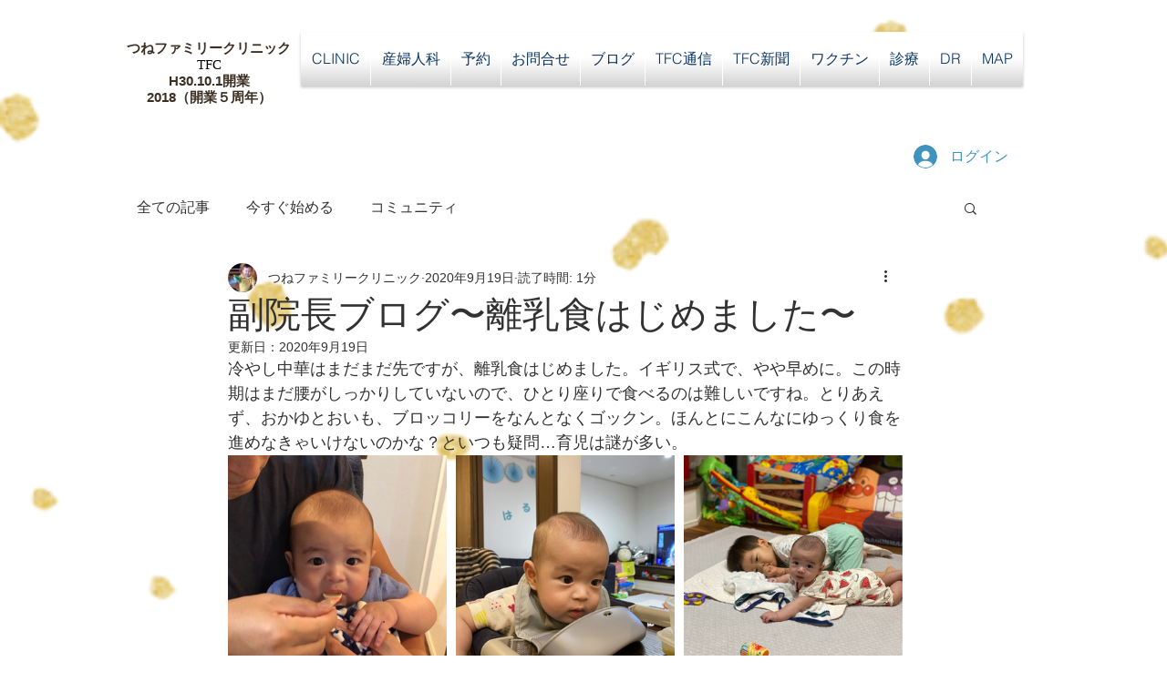

--- FILE ---
content_type: text/css; charset=utf-8
request_url: https://www.tsunepedicardio.com/_serverless/pro-gallery-css-v4-server/layoutCss?ver=2&id=av5lq-not-scoped&items=3442_1063_1500%7C3491_1124_1500%7C3664_1125_1500&container=500_740_320_720&options=gallerySizeType:px%7CenableInfiniteScroll:true%7CtitlePlacement:SHOW_ON_HOVER%7CgridStyle:1%7CimageMargin:10%7CgalleryLayout:2%7CisVertical:false%7CnumberOfImagesPerRow:3%7CgallerySizePx:300%7CcubeRatio:1%7CcubeType:fill%7CgalleryThumbnailsAlignment:bottom%7CthumbnailSpacings:0
body_size: -203
content:
#pro-gallery-av5lq-not-scoped [data-hook="item-container"][data-idx="0"].gallery-item-container{opacity: 1 !important;display: block !important;transition: opacity .2s ease !important;top: 0px !important;left: 0px !important;right: auto !important;height: 240px !important;width: 240px !important;} #pro-gallery-av5lq-not-scoped [data-hook="item-container"][data-idx="0"] .gallery-item-common-info-outer{height: 100% !important;} #pro-gallery-av5lq-not-scoped [data-hook="item-container"][data-idx="0"] .gallery-item-common-info{height: 100% !important;width: 100% !important;} #pro-gallery-av5lq-not-scoped [data-hook="item-container"][data-idx="0"] .gallery-item-wrapper{width: 240px !important;height: 240px !important;margin: 0 !important;} #pro-gallery-av5lq-not-scoped [data-hook="item-container"][data-idx="0"] .gallery-item-content{width: 240px !important;height: 240px !important;margin: 0px 0px !important;opacity: 1 !important;} #pro-gallery-av5lq-not-scoped [data-hook="item-container"][data-idx="0"] .gallery-item-hover{width: 240px !important;height: 240px !important;opacity: 1 !important;} #pro-gallery-av5lq-not-scoped [data-hook="item-container"][data-idx="0"] .item-hover-flex-container{width: 240px !important;height: 240px !important;margin: 0px 0px !important;opacity: 1 !important;} #pro-gallery-av5lq-not-scoped [data-hook="item-container"][data-idx="0"] .gallery-item-wrapper img{width: 100% !important;height: 100% !important;opacity: 1 !important;} #pro-gallery-av5lq-not-scoped [data-hook="item-container"][data-idx="1"].gallery-item-container{opacity: 1 !important;display: block !important;transition: opacity .2s ease !important;top: 0px !important;left: 250px !important;right: auto !important;height: 240px !important;width: 240px !important;} #pro-gallery-av5lq-not-scoped [data-hook="item-container"][data-idx="1"] .gallery-item-common-info-outer{height: 100% !important;} #pro-gallery-av5lq-not-scoped [data-hook="item-container"][data-idx="1"] .gallery-item-common-info{height: 100% !important;width: 100% !important;} #pro-gallery-av5lq-not-scoped [data-hook="item-container"][data-idx="1"] .gallery-item-wrapper{width: 240px !important;height: 240px !important;margin: 0 !important;} #pro-gallery-av5lq-not-scoped [data-hook="item-container"][data-idx="1"] .gallery-item-content{width: 240px !important;height: 240px !important;margin: 0px 0px !important;opacity: 1 !important;} #pro-gallery-av5lq-not-scoped [data-hook="item-container"][data-idx="1"] .gallery-item-hover{width: 240px !important;height: 240px !important;opacity: 1 !important;} #pro-gallery-av5lq-not-scoped [data-hook="item-container"][data-idx="1"] .item-hover-flex-container{width: 240px !important;height: 240px !important;margin: 0px 0px !important;opacity: 1 !important;} #pro-gallery-av5lq-not-scoped [data-hook="item-container"][data-idx="1"] .gallery-item-wrapper img{width: 100% !important;height: 100% !important;opacity: 1 !important;} #pro-gallery-av5lq-not-scoped [data-hook="item-container"][data-idx="2"].gallery-item-container{opacity: 1 !important;display: block !important;transition: opacity .2s ease !important;top: 0px !important;left: 500px !important;right: auto !important;height: 240px !important;width: 240px !important;} #pro-gallery-av5lq-not-scoped [data-hook="item-container"][data-idx="2"] .gallery-item-common-info-outer{height: 100% !important;} #pro-gallery-av5lq-not-scoped [data-hook="item-container"][data-idx="2"] .gallery-item-common-info{height: 100% !important;width: 100% !important;} #pro-gallery-av5lq-not-scoped [data-hook="item-container"][data-idx="2"] .gallery-item-wrapper{width: 240px !important;height: 240px !important;margin: 0 !important;} #pro-gallery-av5lq-not-scoped [data-hook="item-container"][data-idx="2"] .gallery-item-content{width: 240px !important;height: 240px !important;margin: 0px 0px !important;opacity: 1 !important;} #pro-gallery-av5lq-not-scoped [data-hook="item-container"][data-idx="2"] .gallery-item-hover{width: 240px !important;height: 240px !important;opacity: 1 !important;} #pro-gallery-av5lq-not-scoped [data-hook="item-container"][data-idx="2"] .item-hover-flex-container{width: 240px !important;height: 240px !important;margin: 0px 0px !important;opacity: 1 !important;} #pro-gallery-av5lq-not-scoped [data-hook="item-container"][data-idx="2"] .gallery-item-wrapper img{width: 100% !important;height: 100% !important;opacity: 1 !important;} #pro-gallery-av5lq-not-scoped .pro-gallery-prerender{height:240px !important;}#pro-gallery-av5lq-not-scoped {height:240px !important; width:740px !important;}#pro-gallery-av5lq-not-scoped .pro-gallery-margin-container {height:240px !important;}#pro-gallery-av5lq-not-scoped .pro-gallery {height:240px !important; width:740px !important;}#pro-gallery-av5lq-not-scoped .pro-gallery-parent-container {height:240px !important; width:750px !important;}